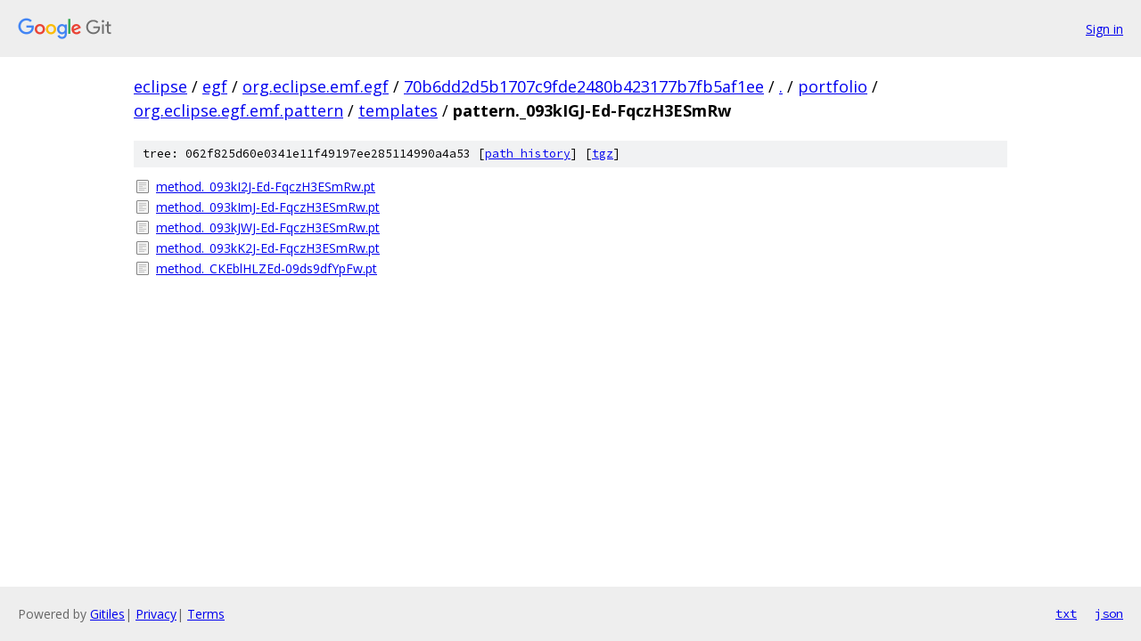

--- FILE ---
content_type: text/html; charset=utf-8
request_url: https://eclipse.googlesource.com/egf/org.eclipse.emf.egf/+/70b6dd2d5b1707c9fde2480b423177b7fb5af1ee/portfolio/org.eclipse.egf.emf.pattern/templates/pattern._093kIGJ-Ed-FqczH3ESmRw?autodive=0%2F%2F/
body_size: 899
content:
<!DOCTYPE html><html lang="en"><head><meta charset="utf-8"><meta name="viewport" content="width=device-width, initial-scale=1"><title>portfolio/org.eclipse.egf.emf.pattern/templates/pattern._093kIGJ-Ed-FqczH3ESmRw - egf/org.eclipse.emf.egf - Git at Google</title><link rel="stylesheet" type="text/css" href="/+static/base.css"><!-- default customHeadTagPart --></head><body class="Site"><header class="Site-header"><div class="Header"><a class="Header-image" href="/"><img src="//www.gstatic.com/images/branding/lockups/2x/lockup_git_color_108x24dp.png" width="108" height="24" alt="Google Git"></a><div class="Header-menu"> <a class="Header-menuItem" href="https://accounts.google.com/AccountChooser?faa=1&amp;continue=https://eclipse.googlesource.com/login/egf/org.eclipse.emf.egf/%2B/70b6dd2d5b1707c9fde2480b423177b7fb5af1ee/portfolio/org.eclipse.egf.emf.pattern/templates/pattern._093kIGJ-Ed-FqczH3ESmRw?autodive%3D0%252F%252F%252F">Sign in</a> </div></div></header><div class="Site-content"><div class="Container "><div class="Breadcrumbs"><a class="Breadcrumbs-crumb" href="/?format=HTML">eclipse</a> / <a class="Breadcrumbs-crumb" href="/egf/">egf</a> / <a class="Breadcrumbs-crumb" href="/egf/org.eclipse.emf.egf/">org.eclipse.emf.egf</a> / <a class="Breadcrumbs-crumb" href="/egf/org.eclipse.emf.egf/+/70b6dd2d5b1707c9fde2480b423177b7fb5af1ee">70b6dd2d5b1707c9fde2480b423177b7fb5af1ee</a> / <a class="Breadcrumbs-crumb" href="/egf/org.eclipse.emf.egf/+/70b6dd2d5b1707c9fde2480b423177b7fb5af1ee/?autodive=0%2F%2F%2F">.</a> / <a class="Breadcrumbs-crumb" href="/egf/org.eclipse.emf.egf/+/70b6dd2d5b1707c9fde2480b423177b7fb5af1ee/portfolio?autodive=0%2F%2F%2F">portfolio</a> / <a class="Breadcrumbs-crumb" href="/egf/org.eclipse.emf.egf/+/70b6dd2d5b1707c9fde2480b423177b7fb5af1ee/portfolio/org.eclipse.egf.emf.pattern?autodive=0%2F%2F%2F">org.eclipse.egf.emf.pattern</a> / <a class="Breadcrumbs-crumb" href="/egf/org.eclipse.emf.egf/+/70b6dd2d5b1707c9fde2480b423177b7fb5af1ee/portfolio/org.eclipse.egf.emf.pattern/templates?autodive=0%2F%2F%2F">templates</a> / <span class="Breadcrumbs-crumb">pattern._093kIGJ-Ed-FqczH3ESmRw</span></div><div class="TreeDetail"><div class="u-sha1 u-monospace TreeDetail-sha1">tree: 062f825d60e0341e11f49197ee285114990a4a53 [<a href="/egf/org.eclipse.emf.egf/+log/70b6dd2d5b1707c9fde2480b423177b7fb5af1ee/portfolio/org.eclipse.egf.emf.pattern/templates/pattern._093kIGJ-Ed-FqczH3ESmRw">path history</a>] <span>[<a href="/egf/org.eclipse.emf.egf/+archive/70b6dd2d5b1707c9fde2480b423177b7fb5af1ee/portfolio/org.eclipse.egf.emf.pattern/templates/pattern._093kIGJ-Ed-FqczH3ESmRw.tar.gz">tgz</a>]</span></div><ol class="FileList"><li class="FileList-item FileList-item--regularFile" title="Regular file - method._093kI2J-Ed-FqczH3ESmRw.pt"><a class="FileList-itemLink" href="/egf/org.eclipse.emf.egf/+/70b6dd2d5b1707c9fde2480b423177b7fb5af1ee/portfolio/org.eclipse.egf.emf.pattern/templates/pattern._093kIGJ-Ed-FqczH3ESmRw/method._093kI2J-Ed-FqczH3ESmRw.pt?autodive=0%2F%2F%2F">method._093kI2J-Ed-FqczH3ESmRw.pt</a></li><li class="FileList-item FileList-item--regularFile" title="Regular file - method._093kImJ-Ed-FqczH3ESmRw.pt"><a class="FileList-itemLink" href="/egf/org.eclipse.emf.egf/+/70b6dd2d5b1707c9fde2480b423177b7fb5af1ee/portfolio/org.eclipse.egf.emf.pattern/templates/pattern._093kIGJ-Ed-FqczH3ESmRw/method._093kImJ-Ed-FqczH3ESmRw.pt?autodive=0%2F%2F%2F">method._093kImJ-Ed-FqczH3ESmRw.pt</a></li><li class="FileList-item FileList-item--regularFile" title="Regular file - method._093kJWJ-Ed-FqczH3ESmRw.pt"><a class="FileList-itemLink" href="/egf/org.eclipse.emf.egf/+/70b6dd2d5b1707c9fde2480b423177b7fb5af1ee/portfolio/org.eclipse.egf.emf.pattern/templates/pattern._093kIGJ-Ed-FqczH3ESmRw/method._093kJWJ-Ed-FqczH3ESmRw.pt?autodive=0%2F%2F%2F">method._093kJWJ-Ed-FqczH3ESmRw.pt</a></li><li class="FileList-item FileList-item--regularFile" title="Regular file - method._093kK2J-Ed-FqczH3ESmRw.pt"><a class="FileList-itemLink" href="/egf/org.eclipse.emf.egf/+/70b6dd2d5b1707c9fde2480b423177b7fb5af1ee/portfolio/org.eclipse.egf.emf.pattern/templates/pattern._093kIGJ-Ed-FqczH3ESmRw/method._093kK2J-Ed-FqczH3ESmRw.pt?autodive=0%2F%2F%2F">method._093kK2J-Ed-FqczH3ESmRw.pt</a></li><li class="FileList-item FileList-item--regularFile" title="Regular file - method._CKEblHLZEd-09ds9dfYpFw.pt"><a class="FileList-itemLink" href="/egf/org.eclipse.emf.egf/+/70b6dd2d5b1707c9fde2480b423177b7fb5af1ee/portfolio/org.eclipse.egf.emf.pattern/templates/pattern._093kIGJ-Ed-FqczH3ESmRw/method._CKEblHLZEd-09ds9dfYpFw.pt?autodive=0%2F%2F%2F">method._CKEblHLZEd-09ds9dfYpFw.pt</a></li></ol></div></div> <!-- Container --></div> <!-- Site-content --><footer class="Site-footer"><div class="Footer"><span class="Footer-poweredBy">Powered by <a href="https://gerrit.googlesource.com/gitiles/">Gitiles</a>| <a href="https://policies.google.com/privacy">Privacy</a>| <a href="https://policies.google.com/terms">Terms</a></span><span class="Footer-formats"><a class="u-monospace Footer-formatsItem" href="?format=TEXT">txt</a> <a class="u-monospace Footer-formatsItem" href="?format=JSON">json</a></span></div></footer></body></html>